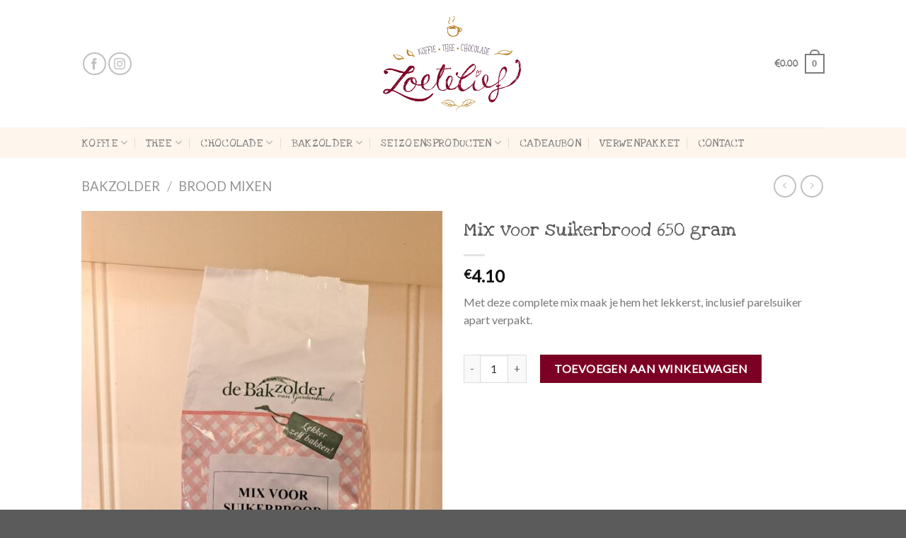

--- FILE ---
content_type: text/html; charset=utf-8
request_url: https://www.google.com/recaptcha/api2/anchor?ar=1&k=6LfEUOoUAAAAACC6u9mYiaEegZCpUbbTVcutX2CT&co=aHR0cHM6Ly93d3cuem9ldGVsaWVma2FtcGVuLm5sOjQ0Mw..&hl=en&v=PoyoqOPhxBO7pBk68S4YbpHZ&size=invisible&anchor-ms=20000&execute-ms=30000&cb=237p1lawykzz
body_size: 48792
content:
<!DOCTYPE HTML><html dir="ltr" lang="en"><head><meta http-equiv="Content-Type" content="text/html; charset=UTF-8">
<meta http-equiv="X-UA-Compatible" content="IE=edge">
<title>reCAPTCHA</title>
<style type="text/css">
/* cyrillic-ext */
@font-face {
  font-family: 'Roboto';
  font-style: normal;
  font-weight: 400;
  font-stretch: 100%;
  src: url(//fonts.gstatic.com/s/roboto/v48/KFO7CnqEu92Fr1ME7kSn66aGLdTylUAMa3GUBHMdazTgWw.woff2) format('woff2');
  unicode-range: U+0460-052F, U+1C80-1C8A, U+20B4, U+2DE0-2DFF, U+A640-A69F, U+FE2E-FE2F;
}
/* cyrillic */
@font-face {
  font-family: 'Roboto';
  font-style: normal;
  font-weight: 400;
  font-stretch: 100%;
  src: url(//fonts.gstatic.com/s/roboto/v48/KFO7CnqEu92Fr1ME7kSn66aGLdTylUAMa3iUBHMdazTgWw.woff2) format('woff2');
  unicode-range: U+0301, U+0400-045F, U+0490-0491, U+04B0-04B1, U+2116;
}
/* greek-ext */
@font-face {
  font-family: 'Roboto';
  font-style: normal;
  font-weight: 400;
  font-stretch: 100%;
  src: url(//fonts.gstatic.com/s/roboto/v48/KFO7CnqEu92Fr1ME7kSn66aGLdTylUAMa3CUBHMdazTgWw.woff2) format('woff2');
  unicode-range: U+1F00-1FFF;
}
/* greek */
@font-face {
  font-family: 'Roboto';
  font-style: normal;
  font-weight: 400;
  font-stretch: 100%;
  src: url(//fonts.gstatic.com/s/roboto/v48/KFO7CnqEu92Fr1ME7kSn66aGLdTylUAMa3-UBHMdazTgWw.woff2) format('woff2');
  unicode-range: U+0370-0377, U+037A-037F, U+0384-038A, U+038C, U+038E-03A1, U+03A3-03FF;
}
/* math */
@font-face {
  font-family: 'Roboto';
  font-style: normal;
  font-weight: 400;
  font-stretch: 100%;
  src: url(//fonts.gstatic.com/s/roboto/v48/KFO7CnqEu92Fr1ME7kSn66aGLdTylUAMawCUBHMdazTgWw.woff2) format('woff2');
  unicode-range: U+0302-0303, U+0305, U+0307-0308, U+0310, U+0312, U+0315, U+031A, U+0326-0327, U+032C, U+032F-0330, U+0332-0333, U+0338, U+033A, U+0346, U+034D, U+0391-03A1, U+03A3-03A9, U+03B1-03C9, U+03D1, U+03D5-03D6, U+03F0-03F1, U+03F4-03F5, U+2016-2017, U+2034-2038, U+203C, U+2040, U+2043, U+2047, U+2050, U+2057, U+205F, U+2070-2071, U+2074-208E, U+2090-209C, U+20D0-20DC, U+20E1, U+20E5-20EF, U+2100-2112, U+2114-2115, U+2117-2121, U+2123-214F, U+2190, U+2192, U+2194-21AE, U+21B0-21E5, U+21F1-21F2, U+21F4-2211, U+2213-2214, U+2216-22FF, U+2308-230B, U+2310, U+2319, U+231C-2321, U+2336-237A, U+237C, U+2395, U+239B-23B7, U+23D0, U+23DC-23E1, U+2474-2475, U+25AF, U+25B3, U+25B7, U+25BD, U+25C1, U+25CA, U+25CC, U+25FB, U+266D-266F, U+27C0-27FF, U+2900-2AFF, U+2B0E-2B11, U+2B30-2B4C, U+2BFE, U+3030, U+FF5B, U+FF5D, U+1D400-1D7FF, U+1EE00-1EEFF;
}
/* symbols */
@font-face {
  font-family: 'Roboto';
  font-style: normal;
  font-weight: 400;
  font-stretch: 100%;
  src: url(//fonts.gstatic.com/s/roboto/v48/KFO7CnqEu92Fr1ME7kSn66aGLdTylUAMaxKUBHMdazTgWw.woff2) format('woff2');
  unicode-range: U+0001-000C, U+000E-001F, U+007F-009F, U+20DD-20E0, U+20E2-20E4, U+2150-218F, U+2190, U+2192, U+2194-2199, U+21AF, U+21E6-21F0, U+21F3, U+2218-2219, U+2299, U+22C4-22C6, U+2300-243F, U+2440-244A, U+2460-24FF, U+25A0-27BF, U+2800-28FF, U+2921-2922, U+2981, U+29BF, U+29EB, U+2B00-2BFF, U+4DC0-4DFF, U+FFF9-FFFB, U+10140-1018E, U+10190-1019C, U+101A0, U+101D0-101FD, U+102E0-102FB, U+10E60-10E7E, U+1D2C0-1D2D3, U+1D2E0-1D37F, U+1F000-1F0FF, U+1F100-1F1AD, U+1F1E6-1F1FF, U+1F30D-1F30F, U+1F315, U+1F31C, U+1F31E, U+1F320-1F32C, U+1F336, U+1F378, U+1F37D, U+1F382, U+1F393-1F39F, U+1F3A7-1F3A8, U+1F3AC-1F3AF, U+1F3C2, U+1F3C4-1F3C6, U+1F3CA-1F3CE, U+1F3D4-1F3E0, U+1F3ED, U+1F3F1-1F3F3, U+1F3F5-1F3F7, U+1F408, U+1F415, U+1F41F, U+1F426, U+1F43F, U+1F441-1F442, U+1F444, U+1F446-1F449, U+1F44C-1F44E, U+1F453, U+1F46A, U+1F47D, U+1F4A3, U+1F4B0, U+1F4B3, U+1F4B9, U+1F4BB, U+1F4BF, U+1F4C8-1F4CB, U+1F4D6, U+1F4DA, U+1F4DF, U+1F4E3-1F4E6, U+1F4EA-1F4ED, U+1F4F7, U+1F4F9-1F4FB, U+1F4FD-1F4FE, U+1F503, U+1F507-1F50B, U+1F50D, U+1F512-1F513, U+1F53E-1F54A, U+1F54F-1F5FA, U+1F610, U+1F650-1F67F, U+1F687, U+1F68D, U+1F691, U+1F694, U+1F698, U+1F6AD, U+1F6B2, U+1F6B9-1F6BA, U+1F6BC, U+1F6C6-1F6CF, U+1F6D3-1F6D7, U+1F6E0-1F6EA, U+1F6F0-1F6F3, U+1F6F7-1F6FC, U+1F700-1F7FF, U+1F800-1F80B, U+1F810-1F847, U+1F850-1F859, U+1F860-1F887, U+1F890-1F8AD, U+1F8B0-1F8BB, U+1F8C0-1F8C1, U+1F900-1F90B, U+1F93B, U+1F946, U+1F984, U+1F996, U+1F9E9, U+1FA00-1FA6F, U+1FA70-1FA7C, U+1FA80-1FA89, U+1FA8F-1FAC6, U+1FACE-1FADC, U+1FADF-1FAE9, U+1FAF0-1FAF8, U+1FB00-1FBFF;
}
/* vietnamese */
@font-face {
  font-family: 'Roboto';
  font-style: normal;
  font-weight: 400;
  font-stretch: 100%;
  src: url(//fonts.gstatic.com/s/roboto/v48/KFO7CnqEu92Fr1ME7kSn66aGLdTylUAMa3OUBHMdazTgWw.woff2) format('woff2');
  unicode-range: U+0102-0103, U+0110-0111, U+0128-0129, U+0168-0169, U+01A0-01A1, U+01AF-01B0, U+0300-0301, U+0303-0304, U+0308-0309, U+0323, U+0329, U+1EA0-1EF9, U+20AB;
}
/* latin-ext */
@font-face {
  font-family: 'Roboto';
  font-style: normal;
  font-weight: 400;
  font-stretch: 100%;
  src: url(//fonts.gstatic.com/s/roboto/v48/KFO7CnqEu92Fr1ME7kSn66aGLdTylUAMa3KUBHMdazTgWw.woff2) format('woff2');
  unicode-range: U+0100-02BA, U+02BD-02C5, U+02C7-02CC, U+02CE-02D7, U+02DD-02FF, U+0304, U+0308, U+0329, U+1D00-1DBF, U+1E00-1E9F, U+1EF2-1EFF, U+2020, U+20A0-20AB, U+20AD-20C0, U+2113, U+2C60-2C7F, U+A720-A7FF;
}
/* latin */
@font-face {
  font-family: 'Roboto';
  font-style: normal;
  font-weight: 400;
  font-stretch: 100%;
  src: url(//fonts.gstatic.com/s/roboto/v48/KFO7CnqEu92Fr1ME7kSn66aGLdTylUAMa3yUBHMdazQ.woff2) format('woff2');
  unicode-range: U+0000-00FF, U+0131, U+0152-0153, U+02BB-02BC, U+02C6, U+02DA, U+02DC, U+0304, U+0308, U+0329, U+2000-206F, U+20AC, U+2122, U+2191, U+2193, U+2212, U+2215, U+FEFF, U+FFFD;
}
/* cyrillic-ext */
@font-face {
  font-family: 'Roboto';
  font-style: normal;
  font-weight: 500;
  font-stretch: 100%;
  src: url(//fonts.gstatic.com/s/roboto/v48/KFO7CnqEu92Fr1ME7kSn66aGLdTylUAMa3GUBHMdazTgWw.woff2) format('woff2');
  unicode-range: U+0460-052F, U+1C80-1C8A, U+20B4, U+2DE0-2DFF, U+A640-A69F, U+FE2E-FE2F;
}
/* cyrillic */
@font-face {
  font-family: 'Roboto';
  font-style: normal;
  font-weight: 500;
  font-stretch: 100%;
  src: url(//fonts.gstatic.com/s/roboto/v48/KFO7CnqEu92Fr1ME7kSn66aGLdTylUAMa3iUBHMdazTgWw.woff2) format('woff2');
  unicode-range: U+0301, U+0400-045F, U+0490-0491, U+04B0-04B1, U+2116;
}
/* greek-ext */
@font-face {
  font-family: 'Roboto';
  font-style: normal;
  font-weight: 500;
  font-stretch: 100%;
  src: url(//fonts.gstatic.com/s/roboto/v48/KFO7CnqEu92Fr1ME7kSn66aGLdTylUAMa3CUBHMdazTgWw.woff2) format('woff2');
  unicode-range: U+1F00-1FFF;
}
/* greek */
@font-face {
  font-family: 'Roboto';
  font-style: normal;
  font-weight: 500;
  font-stretch: 100%;
  src: url(//fonts.gstatic.com/s/roboto/v48/KFO7CnqEu92Fr1ME7kSn66aGLdTylUAMa3-UBHMdazTgWw.woff2) format('woff2');
  unicode-range: U+0370-0377, U+037A-037F, U+0384-038A, U+038C, U+038E-03A1, U+03A3-03FF;
}
/* math */
@font-face {
  font-family: 'Roboto';
  font-style: normal;
  font-weight: 500;
  font-stretch: 100%;
  src: url(//fonts.gstatic.com/s/roboto/v48/KFO7CnqEu92Fr1ME7kSn66aGLdTylUAMawCUBHMdazTgWw.woff2) format('woff2');
  unicode-range: U+0302-0303, U+0305, U+0307-0308, U+0310, U+0312, U+0315, U+031A, U+0326-0327, U+032C, U+032F-0330, U+0332-0333, U+0338, U+033A, U+0346, U+034D, U+0391-03A1, U+03A3-03A9, U+03B1-03C9, U+03D1, U+03D5-03D6, U+03F0-03F1, U+03F4-03F5, U+2016-2017, U+2034-2038, U+203C, U+2040, U+2043, U+2047, U+2050, U+2057, U+205F, U+2070-2071, U+2074-208E, U+2090-209C, U+20D0-20DC, U+20E1, U+20E5-20EF, U+2100-2112, U+2114-2115, U+2117-2121, U+2123-214F, U+2190, U+2192, U+2194-21AE, U+21B0-21E5, U+21F1-21F2, U+21F4-2211, U+2213-2214, U+2216-22FF, U+2308-230B, U+2310, U+2319, U+231C-2321, U+2336-237A, U+237C, U+2395, U+239B-23B7, U+23D0, U+23DC-23E1, U+2474-2475, U+25AF, U+25B3, U+25B7, U+25BD, U+25C1, U+25CA, U+25CC, U+25FB, U+266D-266F, U+27C0-27FF, U+2900-2AFF, U+2B0E-2B11, U+2B30-2B4C, U+2BFE, U+3030, U+FF5B, U+FF5D, U+1D400-1D7FF, U+1EE00-1EEFF;
}
/* symbols */
@font-face {
  font-family: 'Roboto';
  font-style: normal;
  font-weight: 500;
  font-stretch: 100%;
  src: url(//fonts.gstatic.com/s/roboto/v48/KFO7CnqEu92Fr1ME7kSn66aGLdTylUAMaxKUBHMdazTgWw.woff2) format('woff2');
  unicode-range: U+0001-000C, U+000E-001F, U+007F-009F, U+20DD-20E0, U+20E2-20E4, U+2150-218F, U+2190, U+2192, U+2194-2199, U+21AF, U+21E6-21F0, U+21F3, U+2218-2219, U+2299, U+22C4-22C6, U+2300-243F, U+2440-244A, U+2460-24FF, U+25A0-27BF, U+2800-28FF, U+2921-2922, U+2981, U+29BF, U+29EB, U+2B00-2BFF, U+4DC0-4DFF, U+FFF9-FFFB, U+10140-1018E, U+10190-1019C, U+101A0, U+101D0-101FD, U+102E0-102FB, U+10E60-10E7E, U+1D2C0-1D2D3, U+1D2E0-1D37F, U+1F000-1F0FF, U+1F100-1F1AD, U+1F1E6-1F1FF, U+1F30D-1F30F, U+1F315, U+1F31C, U+1F31E, U+1F320-1F32C, U+1F336, U+1F378, U+1F37D, U+1F382, U+1F393-1F39F, U+1F3A7-1F3A8, U+1F3AC-1F3AF, U+1F3C2, U+1F3C4-1F3C6, U+1F3CA-1F3CE, U+1F3D4-1F3E0, U+1F3ED, U+1F3F1-1F3F3, U+1F3F5-1F3F7, U+1F408, U+1F415, U+1F41F, U+1F426, U+1F43F, U+1F441-1F442, U+1F444, U+1F446-1F449, U+1F44C-1F44E, U+1F453, U+1F46A, U+1F47D, U+1F4A3, U+1F4B0, U+1F4B3, U+1F4B9, U+1F4BB, U+1F4BF, U+1F4C8-1F4CB, U+1F4D6, U+1F4DA, U+1F4DF, U+1F4E3-1F4E6, U+1F4EA-1F4ED, U+1F4F7, U+1F4F9-1F4FB, U+1F4FD-1F4FE, U+1F503, U+1F507-1F50B, U+1F50D, U+1F512-1F513, U+1F53E-1F54A, U+1F54F-1F5FA, U+1F610, U+1F650-1F67F, U+1F687, U+1F68D, U+1F691, U+1F694, U+1F698, U+1F6AD, U+1F6B2, U+1F6B9-1F6BA, U+1F6BC, U+1F6C6-1F6CF, U+1F6D3-1F6D7, U+1F6E0-1F6EA, U+1F6F0-1F6F3, U+1F6F7-1F6FC, U+1F700-1F7FF, U+1F800-1F80B, U+1F810-1F847, U+1F850-1F859, U+1F860-1F887, U+1F890-1F8AD, U+1F8B0-1F8BB, U+1F8C0-1F8C1, U+1F900-1F90B, U+1F93B, U+1F946, U+1F984, U+1F996, U+1F9E9, U+1FA00-1FA6F, U+1FA70-1FA7C, U+1FA80-1FA89, U+1FA8F-1FAC6, U+1FACE-1FADC, U+1FADF-1FAE9, U+1FAF0-1FAF8, U+1FB00-1FBFF;
}
/* vietnamese */
@font-face {
  font-family: 'Roboto';
  font-style: normal;
  font-weight: 500;
  font-stretch: 100%;
  src: url(//fonts.gstatic.com/s/roboto/v48/KFO7CnqEu92Fr1ME7kSn66aGLdTylUAMa3OUBHMdazTgWw.woff2) format('woff2');
  unicode-range: U+0102-0103, U+0110-0111, U+0128-0129, U+0168-0169, U+01A0-01A1, U+01AF-01B0, U+0300-0301, U+0303-0304, U+0308-0309, U+0323, U+0329, U+1EA0-1EF9, U+20AB;
}
/* latin-ext */
@font-face {
  font-family: 'Roboto';
  font-style: normal;
  font-weight: 500;
  font-stretch: 100%;
  src: url(//fonts.gstatic.com/s/roboto/v48/KFO7CnqEu92Fr1ME7kSn66aGLdTylUAMa3KUBHMdazTgWw.woff2) format('woff2');
  unicode-range: U+0100-02BA, U+02BD-02C5, U+02C7-02CC, U+02CE-02D7, U+02DD-02FF, U+0304, U+0308, U+0329, U+1D00-1DBF, U+1E00-1E9F, U+1EF2-1EFF, U+2020, U+20A0-20AB, U+20AD-20C0, U+2113, U+2C60-2C7F, U+A720-A7FF;
}
/* latin */
@font-face {
  font-family: 'Roboto';
  font-style: normal;
  font-weight: 500;
  font-stretch: 100%;
  src: url(//fonts.gstatic.com/s/roboto/v48/KFO7CnqEu92Fr1ME7kSn66aGLdTylUAMa3yUBHMdazQ.woff2) format('woff2');
  unicode-range: U+0000-00FF, U+0131, U+0152-0153, U+02BB-02BC, U+02C6, U+02DA, U+02DC, U+0304, U+0308, U+0329, U+2000-206F, U+20AC, U+2122, U+2191, U+2193, U+2212, U+2215, U+FEFF, U+FFFD;
}
/* cyrillic-ext */
@font-face {
  font-family: 'Roboto';
  font-style: normal;
  font-weight: 900;
  font-stretch: 100%;
  src: url(//fonts.gstatic.com/s/roboto/v48/KFO7CnqEu92Fr1ME7kSn66aGLdTylUAMa3GUBHMdazTgWw.woff2) format('woff2');
  unicode-range: U+0460-052F, U+1C80-1C8A, U+20B4, U+2DE0-2DFF, U+A640-A69F, U+FE2E-FE2F;
}
/* cyrillic */
@font-face {
  font-family: 'Roboto';
  font-style: normal;
  font-weight: 900;
  font-stretch: 100%;
  src: url(//fonts.gstatic.com/s/roboto/v48/KFO7CnqEu92Fr1ME7kSn66aGLdTylUAMa3iUBHMdazTgWw.woff2) format('woff2');
  unicode-range: U+0301, U+0400-045F, U+0490-0491, U+04B0-04B1, U+2116;
}
/* greek-ext */
@font-face {
  font-family: 'Roboto';
  font-style: normal;
  font-weight: 900;
  font-stretch: 100%;
  src: url(//fonts.gstatic.com/s/roboto/v48/KFO7CnqEu92Fr1ME7kSn66aGLdTylUAMa3CUBHMdazTgWw.woff2) format('woff2');
  unicode-range: U+1F00-1FFF;
}
/* greek */
@font-face {
  font-family: 'Roboto';
  font-style: normal;
  font-weight: 900;
  font-stretch: 100%;
  src: url(//fonts.gstatic.com/s/roboto/v48/KFO7CnqEu92Fr1ME7kSn66aGLdTylUAMa3-UBHMdazTgWw.woff2) format('woff2');
  unicode-range: U+0370-0377, U+037A-037F, U+0384-038A, U+038C, U+038E-03A1, U+03A3-03FF;
}
/* math */
@font-face {
  font-family: 'Roboto';
  font-style: normal;
  font-weight: 900;
  font-stretch: 100%;
  src: url(//fonts.gstatic.com/s/roboto/v48/KFO7CnqEu92Fr1ME7kSn66aGLdTylUAMawCUBHMdazTgWw.woff2) format('woff2');
  unicode-range: U+0302-0303, U+0305, U+0307-0308, U+0310, U+0312, U+0315, U+031A, U+0326-0327, U+032C, U+032F-0330, U+0332-0333, U+0338, U+033A, U+0346, U+034D, U+0391-03A1, U+03A3-03A9, U+03B1-03C9, U+03D1, U+03D5-03D6, U+03F0-03F1, U+03F4-03F5, U+2016-2017, U+2034-2038, U+203C, U+2040, U+2043, U+2047, U+2050, U+2057, U+205F, U+2070-2071, U+2074-208E, U+2090-209C, U+20D0-20DC, U+20E1, U+20E5-20EF, U+2100-2112, U+2114-2115, U+2117-2121, U+2123-214F, U+2190, U+2192, U+2194-21AE, U+21B0-21E5, U+21F1-21F2, U+21F4-2211, U+2213-2214, U+2216-22FF, U+2308-230B, U+2310, U+2319, U+231C-2321, U+2336-237A, U+237C, U+2395, U+239B-23B7, U+23D0, U+23DC-23E1, U+2474-2475, U+25AF, U+25B3, U+25B7, U+25BD, U+25C1, U+25CA, U+25CC, U+25FB, U+266D-266F, U+27C0-27FF, U+2900-2AFF, U+2B0E-2B11, U+2B30-2B4C, U+2BFE, U+3030, U+FF5B, U+FF5D, U+1D400-1D7FF, U+1EE00-1EEFF;
}
/* symbols */
@font-face {
  font-family: 'Roboto';
  font-style: normal;
  font-weight: 900;
  font-stretch: 100%;
  src: url(//fonts.gstatic.com/s/roboto/v48/KFO7CnqEu92Fr1ME7kSn66aGLdTylUAMaxKUBHMdazTgWw.woff2) format('woff2');
  unicode-range: U+0001-000C, U+000E-001F, U+007F-009F, U+20DD-20E0, U+20E2-20E4, U+2150-218F, U+2190, U+2192, U+2194-2199, U+21AF, U+21E6-21F0, U+21F3, U+2218-2219, U+2299, U+22C4-22C6, U+2300-243F, U+2440-244A, U+2460-24FF, U+25A0-27BF, U+2800-28FF, U+2921-2922, U+2981, U+29BF, U+29EB, U+2B00-2BFF, U+4DC0-4DFF, U+FFF9-FFFB, U+10140-1018E, U+10190-1019C, U+101A0, U+101D0-101FD, U+102E0-102FB, U+10E60-10E7E, U+1D2C0-1D2D3, U+1D2E0-1D37F, U+1F000-1F0FF, U+1F100-1F1AD, U+1F1E6-1F1FF, U+1F30D-1F30F, U+1F315, U+1F31C, U+1F31E, U+1F320-1F32C, U+1F336, U+1F378, U+1F37D, U+1F382, U+1F393-1F39F, U+1F3A7-1F3A8, U+1F3AC-1F3AF, U+1F3C2, U+1F3C4-1F3C6, U+1F3CA-1F3CE, U+1F3D4-1F3E0, U+1F3ED, U+1F3F1-1F3F3, U+1F3F5-1F3F7, U+1F408, U+1F415, U+1F41F, U+1F426, U+1F43F, U+1F441-1F442, U+1F444, U+1F446-1F449, U+1F44C-1F44E, U+1F453, U+1F46A, U+1F47D, U+1F4A3, U+1F4B0, U+1F4B3, U+1F4B9, U+1F4BB, U+1F4BF, U+1F4C8-1F4CB, U+1F4D6, U+1F4DA, U+1F4DF, U+1F4E3-1F4E6, U+1F4EA-1F4ED, U+1F4F7, U+1F4F9-1F4FB, U+1F4FD-1F4FE, U+1F503, U+1F507-1F50B, U+1F50D, U+1F512-1F513, U+1F53E-1F54A, U+1F54F-1F5FA, U+1F610, U+1F650-1F67F, U+1F687, U+1F68D, U+1F691, U+1F694, U+1F698, U+1F6AD, U+1F6B2, U+1F6B9-1F6BA, U+1F6BC, U+1F6C6-1F6CF, U+1F6D3-1F6D7, U+1F6E0-1F6EA, U+1F6F0-1F6F3, U+1F6F7-1F6FC, U+1F700-1F7FF, U+1F800-1F80B, U+1F810-1F847, U+1F850-1F859, U+1F860-1F887, U+1F890-1F8AD, U+1F8B0-1F8BB, U+1F8C0-1F8C1, U+1F900-1F90B, U+1F93B, U+1F946, U+1F984, U+1F996, U+1F9E9, U+1FA00-1FA6F, U+1FA70-1FA7C, U+1FA80-1FA89, U+1FA8F-1FAC6, U+1FACE-1FADC, U+1FADF-1FAE9, U+1FAF0-1FAF8, U+1FB00-1FBFF;
}
/* vietnamese */
@font-face {
  font-family: 'Roboto';
  font-style: normal;
  font-weight: 900;
  font-stretch: 100%;
  src: url(//fonts.gstatic.com/s/roboto/v48/KFO7CnqEu92Fr1ME7kSn66aGLdTylUAMa3OUBHMdazTgWw.woff2) format('woff2');
  unicode-range: U+0102-0103, U+0110-0111, U+0128-0129, U+0168-0169, U+01A0-01A1, U+01AF-01B0, U+0300-0301, U+0303-0304, U+0308-0309, U+0323, U+0329, U+1EA0-1EF9, U+20AB;
}
/* latin-ext */
@font-face {
  font-family: 'Roboto';
  font-style: normal;
  font-weight: 900;
  font-stretch: 100%;
  src: url(//fonts.gstatic.com/s/roboto/v48/KFO7CnqEu92Fr1ME7kSn66aGLdTylUAMa3KUBHMdazTgWw.woff2) format('woff2');
  unicode-range: U+0100-02BA, U+02BD-02C5, U+02C7-02CC, U+02CE-02D7, U+02DD-02FF, U+0304, U+0308, U+0329, U+1D00-1DBF, U+1E00-1E9F, U+1EF2-1EFF, U+2020, U+20A0-20AB, U+20AD-20C0, U+2113, U+2C60-2C7F, U+A720-A7FF;
}
/* latin */
@font-face {
  font-family: 'Roboto';
  font-style: normal;
  font-weight: 900;
  font-stretch: 100%;
  src: url(//fonts.gstatic.com/s/roboto/v48/KFO7CnqEu92Fr1ME7kSn66aGLdTylUAMa3yUBHMdazQ.woff2) format('woff2');
  unicode-range: U+0000-00FF, U+0131, U+0152-0153, U+02BB-02BC, U+02C6, U+02DA, U+02DC, U+0304, U+0308, U+0329, U+2000-206F, U+20AC, U+2122, U+2191, U+2193, U+2212, U+2215, U+FEFF, U+FFFD;
}

</style>
<link rel="stylesheet" type="text/css" href="https://www.gstatic.com/recaptcha/releases/PoyoqOPhxBO7pBk68S4YbpHZ/styles__ltr.css">
<script nonce="_so8K3Bl0lRxGuPvz1Lf-g" type="text/javascript">window['__recaptcha_api'] = 'https://www.google.com/recaptcha/api2/';</script>
<script type="text/javascript" src="https://www.gstatic.com/recaptcha/releases/PoyoqOPhxBO7pBk68S4YbpHZ/recaptcha__en.js" nonce="_so8K3Bl0lRxGuPvz1Lf-g">
      
    </script></head>
<body><div id="rc-anchor-alert" class="rc-anchor-alert"></div>
<input type="hidden" id="recaptcha-token" value="[base64]">
<script type="text/javascript" nonce="_so8K3Bl0lRxGuPvz1Lf-g">
      recaptcha.anchor.Main.init("[\x22ainput\x22,[\x22bgdata\x22,\x22\x22,\[base64]/[base64]/MjU1Ong/[base64]/[base64]/[base64]/[base64]/[base64]/[base64]/[base64]/[base64]/[base64]/[base64]/[base64]/[base64]/[base64]/[base64]/[base64]\\u003d\x22,\[base64]\x22,\x22RWdxw7vCjWYpw4LCgXDDkcKQwpAvHMKEwp58X8OiIBfDsz1CwqFQw7UdwpXCkjrDt8KZOFvDiDTDmQ7DqQPCnE54wqwlUV3CsXzCqGUlNsKCw6LDjMKfAwzDpFRww53DrcO5wqN/[base64]/ClcO0w7ghw5vCtcOWOhvDriVMw59oS8KVInLDuz0pRXTDm8KIZ0xQwq9Cw4tzwqY1wpVkfMK4FMOMw7E3wpQqO8K/bMOVwo4Vw6HDt1tlwpxdwp/Ds8Kkw7DCsit7w4DCncOZPcKSw4LCt8OJw6YYWik9IMOFUsOvIB0TwoQ4HcO0wqHDjysqCT3CmcK4wqBwDsKkclXDu8KKHGVkwqx7w7vDtFTChnReFhrCsMKKNcKKwrs8dARcIR4uWMKqw7lbGsOxLcKJYTxaw77DqcKvwrYIEmTCrh/ChsKrKDFwQMKuGRfCq2XCvW92UTEIw6DCt8KpwqjCnWPDtMOMwqY2LcKcw5nCikjCpMKrccKJw70IBsKTwo/[base64]/DssOxQh/CrE/Di8Opw5PCkmbCocK3woJFwqV/[base64]/CmMK/f3TCs8ONw7YKw4ZIw5c3w4YTw7XDv0nCl8K6w4LDn8Ktw6LDtcOdw6VVwqfDlC3DtloGwp3Djj/CnMOGPztfWjLDhEPCqkwcGXlJw7jChsKDwofDjsKZIMOLAiQkw7p5w4JAw5HDicKYw5NjF8OjY28rK8Ozw5Qxw64vXwVow78/RsOLw5A9wr7CpsKiw6Maw5/Dh8OPX8OhF8KeRMKgw7nDp8O6wrQWQSkpLmQIFMK3w67Dn8KswqbCjsOPw5t4wqcZD2QocjTCgjwpw50NNcOVwrPCrAfDo8OHezHCgcKVwoHCocKQesOfw4DDlcODw5jCkGvCuUQYwo/CrMOmwrlsw4Now5/Cu8KQw5EWdsO/EcOYScKaw7vCuUM4b2g6w4PCnhgVwprCnMO2w6ViKcOlw7cKw6HCjMKOwrR0wrofPAp2KcKJw4EYwq9pE3zDu8KrDDUYw5EyJUbCj8O3w5FHdMKHwrTDm2gPwqVaw5/CvmXDiE1Iw67DvjkTLkhfM3FiBMKNwq4kwqYadcOPwoZzwqxHeibCssKCw7Bkw59yPMKlw7XDqAo5wo/DplHDqwtqEXAbw64+dsO/[base64]/Cq8Orw4rDk8KBCMKKLsO5wpLCrwdhw7LDgWrDmsK1cBbCsUxYa8OOSsOlwprDuDQNY8KMMMOawpt8c8O/Sj4yfjjClSQJwp/CssK8w5U/w5khFgdnXWPDhVbDvMKlwrg+ekwAwrDDtTHCsm1iZlIgQsOxwopMHhFsW8Olw6nDgMORZMKnw6Z8AUUdPMOKw7gtO8Kew7XDi8OiI8OsLgxtwqvDi1DDl8OlJT7Cq8OHTGkow6XDiCPDrEbDsV0IwpxwwqIXw698w6TDugXCu3PDrjFAw58uw5VXw7/DiMKUw7PCrcOyFArCv8K0GGsjw6Z1w4FVwpNYw60AM31CwpPClsOMw7rCo8KUwppibU9ywolEd3rClsODwoLCo8KqwqMBw7w2D3pbIBFfXVpvw6RGwr/Cl8K8wqPCgjDDuMKdw4/DuVdPw75iw61ww7vDqwjDqsKiw5/ClsOvw4jCvgUWbcKqesKKw7dvVcKBwr3Di8OtMMOJWsK9wo/[base64]/W8OoRyxYGcOew5Ujw7DDrC/DtCvDlABrHn8AR8KewrjDlcKWWlPDgsKUN8O4LcOfwqnChA5yVXNGwr/Cn8KCwpQZw47CjRPCnTPCmVRYwobDqHrDgSXDmEFbw7ZJeX90w7PDt27CncOFw6TClBbDicOyNsOkP8KAw60BIlE/w40ywocCVE/Dim/[base64]/CtsKWwr7CosK5wpTDk8KowrPCpkF8IS/Ci8OaYMKmIVVLwotjwqPCvMKfw4LDoR7Ct8KxwqjDqQ1sAW0DdXDCuxfCncOewod/w5cXI8Kxw5bCgsOkw4t/[base64]/DoMKww5oRUythwr59KFzCmwTCogvCtBxJw6Y9DMKhw7LDsDYVwpExHCPDnyjCvMO8BgtswqMvcMKlwqsMdsKnw4kcF1vChErDgTIgwr/DssKQwrQqw6ctdB3DiMOzwoLDlkluwrvCjA/Dp8OtLFNew5pTBsOew7B5DsOjNMKjWMKaw6rCisKrwrVTNcKGw5Z4ER/Cin8WIlPCohwQXcOcLcKzPnItw4Z2w5bDtcOPaMKqw6HDm8OZBcOffcOBBcKewr/DjjPDuRQ6VCETwpTCk8OsG8KKw7rCvsKDN3s0TRlrOcOVTEzDvcOGK3/CvVsTWcKawpjDm8Oaw4ZpW8KiK8K+wpgWw5QTRC7CqMOKwo/CgcKuU2ofw7gCwobCm8OeQsK6JMKvScKrI8KJA0IXw78ZS2UlLj7Ckl5VwovDsS11w7g0NiN1c8OzMMKKwrsKCMKzDSwNwp4DVMOBw4MAQ8Otw51vw4AxBiLDmcONw71ib8Ogw7V1HcOMRDvCv0DCpW/[base64]/DrMOAwoE3w7AtTcKWK0LCl8KmHcOJwr3Dmgpawq/DqMKYSxlGRsOJGD8LUsOtYnTDlcK9w7DDtSFkJRpEw6LCucODw5ZAwoDDhFjCiQplw67ChjNAwroqCCQHNETCi8Kow47CicK3w6AfAjLCpH5Nw4p2CsK2N8Kgwp3CkBUQYTrCkD/DkXcTw5Qow6LDuHlZc2UDHsKtwolxw6Rfw7EdwqHDsmTCuAHCrcK8wprDnA8KQ8KVwrbDsRk8bcOgwp/Dj8Ktw7XDik/[base64]/[base64]/CtnEew4/Du8KJb8OtW8OfBnVgwopQw6t2wpQDfxAtQ2LChTTCnMOSBAAhw7LClMKzwovCoCkJw6wdwrnDviLDoD0NwqTCpMOoIMOcF8KKw7FBD8KXwrMdwo3CjMO1agY0IcOsBsKXw6XDtFcbw7szwojCsU/Chn9HVcK1w5Qjwp5oJ1bDvsKkehzDtHZ8IsKfVlzCu3/CqVXDvwlQFMKnKsKNw5fCqMKlwofDhsKmXcOBw4XDg0LDtnvClQNDwpBfw7RiwpJMA8KLw6LDkcOIGMOswobCgDLDrMK7c8OZwrLCosOsw4PCmMK5wrkJwroLw7dBaBLCjzTDhHwhUcKrcsObUsKtw5/[base64]/DnsKgwpQEBsOpdn7CucKzXyrCnkxxRcOOO8KYw4jDu8ONYsOEHsKUCVxSwp/CicKwwpHCqMOdfSrDs8Klw5lIF8OIwqXCrMKtwodzGCnDkcK2FApiZwPCgcKcw6PClMKfHUAKKsKWE8OhwrZcw55bVCLDpcK2wopVwqDDkWXCqUHDt8KAEcKreURiM8OwwqMmwoHDtDDCiMOyfsKCBA/DhMKOI8K8w65/AW0iIxlwaMKJIlnCisOONsOsw6DCpcK3MsKFw4M5wpPCiMKxwpY8wpJyYMKqBBQmwrNaYMK0wrRVwr8BwpPDmsKCwovCizjCm8K9FMKuMm1gREJyZ8OuRMOiw6dKw4/DusK7wp/Cu8KPw6bChH5PejMYHDVqUi9Mw7LCh8KiJcOjTWPCoWHDkcKEwqjDuhDCoMOtwq1cUwLDoCUyw5NaHsKlw4Agwpo6AETDpcKGFMOTwqMQZR8xwpXCoMOJS1PChMO+w6DCnmXDmMKlW09MwpUVw4EmTcOiwpR3cgfCjRZ2w50RZcOZJlbDuRjDtz/Cn0kZCsOrNsKlScOHHMKCdcORw4UiHVVLYB/[base64]/ChXPDhysnwqtCJsKzw4nDpMKfwqRIRmzCuF11BFDDjcO8X8KFYhNuw7cOGcOKMcOWwpjCvsKzFEnDoMK7wpXDlwxRwqTCrcOiK8OBSsOgMGPCocOVcsKAQiwbwr4ywrPCvsOTGMOtMMOuwqrCpxnCpVAhw7nDnT3DjC1/wpLCoQ8Rw4txUHxCwqYAw7hfIU/DhA7CgMKIw4TCgU7CucKKNMOhAGNjOMOUIMKawpbDhn7CicO8BsKzdxbCjcKkwo/DgMKECB/[base64]/BC7CrsOSG0gXbsOPGsODwoYBwqxhdsKaeFs0wq3CvcKDGjzDk8KoA8Kew61/[base64]/aMK+Q8Kaw5nCmxXDq3/Cm8KRw4IYwpInIcKfwqDDtQnDmkrCpAnDrWDCl3XCsBXChysFGATDrARBeEtXGsKHXxjDgMO9wpLDpMK7wr5Ew4Uzw77DjUjCv3sxRMKPPwkUXxvClsORIDHDg8O/[base64]/Ct8KKAVx/U8OWEcOGNMOnw4/CqMOjw75dX8OMCcOrw6wjPRDCicKoSAHDqWN7w6M4w59HEknCvEN9wqtWaR7ClzvCgsODwo4Zw6ZkJMK8CcKTD8OzQcO3w7fDhsOXw7DClHsRw7klK1xmdBYcAsKjUsKGLsOKZcObYhwfwrkFw4DCl8KNGsO/XsOJwp0APMOXwrQvw6vCu8OZwrJ2w4cdwrTDoTUgTTHDosKJW8KUwrPCo8KhDcOgIcOuCkfDssKQw5jCgwx2wqTDrMKqOcOqw480GsOew4rCtAR0YkRXwogxSWzDuU95w6DCrMKpwp5/[base64]/Ck8OEwogCCQoEw6Ewf1/ClHHDtVc5wo/[base64]/DsMOawonDvcOaw6/Du8O8E8KCw4nDgC3Du8OVwrIKfMKuBF9twr7CtsO5w4rCmCDChHx2w53Dl1QHw550w7/CkcOKJhbCuMOrwo1VwpXCo1IcQT7ClmzCs8KPw7bCv8O/OMKUw7RiMMKfw6/Cg8OYHgzDhHnCsGtywrfDsA/CpsKHNzJmfHvDksOUbMOlIR/CuiPDu8Ocwrcsw7jCnTPDnDUuw4nDnjrDozLCmMKQScKJwrbCgQUOPDLDjHEeXsOoeMOuCFE0WU3Dmm9HclTCryM/w5xewoPCr8OSR8Opwp7CosO7wpjDoWA0BcO1ZHnCpSgFw7TCvcK8SFENTMKtwpgTwrMNUX/CncKDb8KeYXjCjXrDusKVw6VBEl0HSAozw6hfwrsowpzDg8KfwpzCjxrCtyJUZMKHw6AGFR/CsMOKwq1OJg1kwr8SXMKwdC/CkwhvwoLDrjXDolkFIjIGBG3Ctzp2wq3Cq8K2D0BWAMKywpxKSsKUw6LDuk4bMDIvasKUMcKuwpfDhMKUw5Umw77CnxPCosKEwr0bw79Iw6gdb2bDm3oMw7nDqHTDoMKLVsOnwrM4wpXCgMKeZcO8QcK/wqZsXG3Ckx1VCsKrScO/NMKmwqo2BkbCscOBFMKYw7fDt8ORwpcGKSV3w4fDhMKdc8OHwrMDX17Dhi7Ci8O1XcOQNjw6w7fDr8O1w5I2VsKCw4FCDMK2w6hvfcO7w4xpe8OCfiQcw64Zw7/Dh8ORwonCvMKaf8OhwqvCu0hjwqLCgVvCqcK0RMOsDcObwpJGLcKQKcOXw6suCMKzw47Du8KBGE8ww5kjPMOiwqsaw5Vmwo7DuSbCs0jCv8K5w6bCjMORwqzCpCLDjcKZw5LCsMOsTMOhY2seAnVyKHrDjlsrw4/DumTCusOvWBYRVMK9VSzDkQrCjHvDgMKALsKbXxXDqcKtT3jCgcOBCsOwb0vCiwfDv0bDjC1jfsKXwrh6w7rCtsKMw4bCpHfDsElOPBhJOkh+TsKwJScnw4fCqMKWCBJBBMOwDgFIwrfDjMOZwrpxw7nDp3zDtyTCkMKBBifDqEolHk5yOHAbwo8Nw47CgEHCusKvwp/Cv0oTwo7CqEdNw57CqDJlDj/Cs0TCoMKmwqZwwp/Cg8K6w7LDnsKOwrAkBRNKfMKhNCcCw5PCmMKVF8O3DMKPEcKTw4PDuDIDBMK9asO2wpo7w6HDjRzCtBXCocK/wpjDm0MPZsKUL0otfhLDjcKGw6Y2w7DDjcKOGWTCthU7OMOJw558w54qwrROwpXDucOcSXnDvcOiwprCvVbCkMKBZsOrwr5Mw5XDpGnCkMKYKsK9YnldDMK+wpbDm0JgcMKlacOtwoJ4W8OaAAkZHsOrJsO9w6XCjTlkHW0Ow73Di8KfflTCv8KKw7/DkSfCvGDDqjvChzoSwqXCu8KQw4XDiwIWBkMLwokySMKAwr0RwrfDiW3DqyPDgQ1fECHDpcKcwpXDuMKyXyLDlSHDhXPCv3PCisK+e8O/L8OVwoYRAMKkw4sjLsK/[base64]/Yn1aw5VyJVXCicOrTCHDghJuw6LCucOFw4gAw53DnsKzScO+cnDDkXHCtMOow6XCrEI+wpvDjcKLwqvDkykqwoUEw6Y3fcKPOcKgwqrDlUVuw7QcwpnDqgUrwqvCl8KsfTLCpcO0fcOAIzIWOEnCvjRqwqDDncOcUsO/worCo8O+LT4tw7NNw6AWXcOdH8KWARIiKMOdTFNvw5wrIsOZw4XCjX49esKrbsOuBsKbw7gewqk0wqXCmcOww5TChA0MYkHCt8Kxw4kGw7YsXAHDuh3Cq8O1OwTDqcK/[base64]/CqsOzwpvCk8OawpRJJF3Dt8O/L07DnglAC0NVPMKfL8KVfsKTw5/CrjzChMOhw7bDlHs3IQxvw6DDl8KyJsOkZ8K+w6o6wofClcKuS8K1wrkXwo7DgxpBRQ9Vw77DhnoBKsOxw6oswp/DgcO/cWx9IcKxISDCo17DtMOuBsKYHzjCqcOLw6HDixnCt8KkMhk5wqlYQwPCnXs0wpBFCMKzwqBZD8OGfT7CtmVCwoQvw6nDhnt1woFJA8O2XFHCpCvCkXRYCEJUwpFDwrXCu2t4wq9tw6s7WwbCjMO0JsODwp3CshIwQyN3CT/DgsONw7DDl8K2w4F4RsOlREFxwqjDjDc6w6HDj8K6GwDDpcKywoA8E1nCtzp5w680wrHCn0sWbsOIZ2RFwqoYF8KjwqNbwrNEdcOPesOLw6BiFj/[base64]/[base64]/[base64]/P2RlwoI1woTCtMKVwoM9ScK/[base64]/FTkZwqgxL8Kww4JDw7HDkkxHw7/Dhw3DocOTw4zDkgjDnA/DrQJ8wpTCsAQvQsOSMFzCiiXDssKHw5YbDx56w7A8fsOnScKVAUQLPhjCmCXDnsKHA8O5H8OWXXvDl8K4e8KAQUHCiSvCgsKULMOUwofDriYqQxswwq/DrMKkw4zDmMOtw5bCmcKheiVzw7zDo37DksOcwpkQVkTCj8OiYhpvwp3DksK4w7Ykw5DCijM0wo5RwqVNNAHDqC1fw6vChcOBVMK/w6gGZxZMH0bDt8KzOn/ClMOdJhJDw6PCpVNYw6vDo8KVXMOFw7zDscOsWWcpGMKzwr8xbMOUZV8PFcOpw5TCtMOfw4zCg8KobsKcwrcOOcKywovCsjrDu8O4RkPCmxkDwodAwrzCmsOMwolUejzDksO3ChxwB2Fvwq/CmUVxw7DDsMOaRMKFSC53wpBFEsO7w5/[base64]/DniRJKCrCkg9Mw4JVwqJ8K8OrXMOXwo/DusOwfcK8w7d5D3UFScOLwpHDiMOAwp51w5cNw5rDjsK5ZcOlw4cnV8O4w78YwqjCmMKBw5hKBMOHG8OxXMK7w751wqQ1w5p9w4TDlCNOw5nDvMOfw49WdMKKMiDDtMKZVQzDkXjDl8KnwrbDlAcXw57CgcOnRMOJWsO6w5JxdiJ4wqrDucOXw4gHNkbDvcKIwp/CuVcsw6TDpcOxC3DCtsOXVCzDrMOPaWfCnVFAwprDtifDlDRJw6BifsKmKEFbwqbCh8KMw4XDvcKUw6zDmG9/NcKkw7/CgcKHEXBVwoXDmGxhwprChFdDwoDDvMOJCmTCnzLCocK/Gm1dw6LCssOrw58NwpnCg8OVwqdVw7PCnsKDNFhXczJ1EsK8w7vDhU4ew5o/M3rDrcO7ZMOSHMOXTgZPwrvDiAJSwpzDizLCqcOGw6suRMOLwrJ8IcKebMKWwoUvw7rDgsKzdjzCpMKhw4PDtcOywrbCl8KEfiE1wqcmcFfDjsKwwp/[base64]/Dt8KAFkwqd8OAwqcDw7I1w4oKEm9QWBUDFcKCRMORwq3ClsKhwpTCu3nDlcOgH8KBI8KhAsKxw67DrMKcw7LCkxvCuwB0EX9vZFHDtcOhY8K5L8OJBsKfwo4aAk1GEEPDmQ/Ct3p0woDDhFxffMKowrfDo8KEwqRDw6NswprCssKdwrzChcOpMcKVw7nDqcOUwqoddzXClcO0w5bChcOHJkjCqMOGw5/DuMKrIijDjTM4wrV/LMK/w73DvSBYw7gBXMK/amZ8H0dcworCh0kPDsKUcMK7PDNheWQWEcOWwqrDmsKfSMKuJzEwPiLCh30JLxbCh8OEw5LCvGDDk3XDksO2wpHCqQDDox3CoMOBM8K8J8KMwqjCq8O5M8K2TMOewp/CuybCg2HCvXg3w4bCscOzKU55wonDjwJdw44hwq9KwoNtE1s0wq9Ow6VlSzhqWEfChkjDh8OLahtawqcJZDHCozQWB8KlXcOCwrDCpzDCkMKVwqLCjcOTOMOgYhXCpCxHw53DtFXDn8O4w6cVw5HCocKzJiHDjBoywr/DtCNndRDDrcO/w5sZw4DDnSllHMKCw7hCw6rDlcKEw4vDhnwUw6vDssKlwq5bwqBGDsOCw7zCr8KCHsO7FMKuwo7CrcK+w5V3w77Cl8Kbw7dQeMOyScOjL8KDw5bCkVjCucO3BD7DtHPDrFxVwqTCtsKsK8OXwo0/wooeYEE0wrY/DMK6w6xNJGUHwp4uwqXDpxjCjcOVNmodw5XCixBsY8OAwo7DusOGwpjDpWTDosK9fTFjwpXDqWpbHsKqwptNwo/[base64]/W3QvCMK4K8Oewo3CqAfChMOVwpFvwo7CgTPDusKMSMOtPsONLXpjSmUfw7IVMWTCrsKvD2Ntw4TCsHR/ZsKuWkPCl0/Ctm0FN8KwGi3DhsKXwp/CnWgiwrvDgBVqNsOvMHsNUEHDpMKCw6NSORDDscOtwr7CscKkw7otwqXCtcOYwo7DsVrDr8K9w57Dry/CjsKZw4TDkcO9HmnDgcKzHcOEwqE+aMKaA8KBMMKoPQIpw6kic8OfNGrDnUrDu33Cl8OKfAnDhnDDusOGwpPDq27Cr8OIwqkyGX45wqhdw5gQwrfDhsOAesK/dcKXZQ/Cp8KOHcOzZShmwoHDlsK8wqPDnsK5w5TDuMKlw5hKwqDCq8OLccOnNcO2w6VTwqMvw5EQDnTDncOnU8O3w4g0w4JvwrcRAAdhwoluw4N4E8OTPldmwpDDqcOtw5zDnMK/SyDDgCrDpg/[base64]/Ds1g1w4B+flHDvcOuGWRgwrVVw6DCn8O7w40Pwp7CjcOFb8KAw4JVXxZ6PwN4VsOEBcOJwow7wq8kw6wTQ8OpVDt1Kzofw5PCqjbDs8OCAw4cZFoUw5rCk0hAfx9iLH/DkU3CiC40W3sVw6zDp1TCuy5jZX8WdGg2FsKZw4suYyvCj8KzwpcFwqskeMOPLcKDFDRJI8O6wqRdwot2w7zCs8OTTMOoFHjCncOZEcKmw7vCjyNMwpzDn27CoxHCkcOvw7nDtcOrwro4w4kdLg0/wqF9dBtLwpLDksO2NMK/w7vCvsKow4EkJsKUFylCw4NqI8KFw4dnw5NcX8Onw6t9w7oewp/DucOMWhjDghnCsMO4w5rCjFFIBMO8w7HDkg8ZJSvChFEUw783N8Oxw7x/[base64]/[base64]/R8O9wq9IAGjDnE0OTMKWw61UwqLDscOwwobDiMK1LmzDr8OgwpPCuETCu8KEMMKlwpvCn8KIwobDtE01FsOjS0xfwr1Gwqxww5Emw5ZrwqjDrUgmI8OAwoBKw4RkC2EiwrvDhi/CvsO9wpLCimPDp8K3w7/[base64]/DpcKzNgvDvMOawoDCj03Dq1dLw7PCvhMbw4fDvRrDjcOow4dHwpHClsOBw4ZZwr8Pwrt9w5EbEcKlBMKFMm/[base64]/Du8KgwpXCs8Oewrd0w7J3DV7Cq0TCrRzDuQ/[base64]/DscKLwrXClMKMw6x2wo14Q0RHCEDClQzCpT/DjXfCicKfW8O8U8OjKX3Dm8OUcCfDm1VUUlnDjMKPMMO3wpAGMVYqccOMasKVwrU3UMOAwqHDm1VxKgHCqkBWwqgSwrbCilfDsgh7w6RpwqHCrlDCrsK5UsK7wrvClAxxwrbDukBAMsKGemZlw6gJw7lVw4Zxwqw0N8OjHMKMTMKMY8O/NsOFw6XDrW/[base64]/ChRJFcAl6NRHDvwzCjcOPMW4Pw4BHBMOtEMKJQ8OPwqhvw7vDinBYGC7CtA4LDDRgw4R5VXPCnMOLJkDCiE1Kw5QqCw9Sw6/Dp8Okwp3DjsOEw6M1w7PCsl0ewpDDv8OUwrDCp8OXVFJ7EsOrGifCscKrO8OvFSjCgSYrw6/CucOIw6HDicKIw4onV8OoGRLDlcOYw6Atw6bDlxLDq8OCTcOLJsOCXsOTTERNwo1DBsOCclbDlcOaeAHCs2PCmDs/X8OFw60Pwplgwp5Vw5FqwodHw7RlA2EOwoFTw7VvRUnDtsKdLcKDd8KDY8KqTsOHU33DuCQcw5lPexLCosOjMF4NRcKiBRPChcOXTcOuwpLDpsKpaAXDlsKHKg/[base64]/[base64]/w73CmMORwrnDigRDaifDlRxTw5Jsw5whasKhwqDCtcKKwr4hw6LClwwvw6LCicKLwprDtV4LwqV5wrNKAMKpw6/CkTzCr3/CtMOHQ8K2w4nDscOlLsO/wrTCpcKlwr1hwqJfXmTDicKvKHlYwr7CmcOmwpfDisKTw5oLwo3DvsKFwqQVw4/Dq8ONwofCjMKwLRc+FCPDmcKyQMKUJRPCtScPDHHCkSlQwoLCih/Ch8OFwowGw75GYUpubsO6w48vAX5TwqHCvhcbwojCnsOyZBsuwpR9w4nDqMOeB8Ofw6/ChCULwpjCg8KmMC7CqcOyw57DpDxFJwtHwoF0U8OODy/DpXnDiMKfc8KcH8Okw7vDgBfClMKlc8Kuwp7DjMK4I8OGwpBmw5HDjgl/KMKvwqVGGyjCpTjDjMKDwq3DucOaw7dowp/Cvl99YsODw79VwqJVw7d4w4XCmMKZKcKTwqbDqcKjZzo1Q1vDvk1PAsKfwqsMb0oacV/DrVnDs8ONw7stM8K9w4cjOcOUw5jDssOYXcKUwoo3wqdswp7DtBLCsBbDucOMCcKEKsKlwqjDsUlkT05gwo3CrMO9AcOgw7MFbsOmWQDDhcKbw6HClEPDpMKCw43CicO1PsOuKzRhacKvCwMOw5RLw7fCpAdxwrNLw6lDZQrDqsKyw5AwFsOLwrzChSIVV8OSw7TChF/Coyxrw7sowpVASMKrDnovwqvCtsOBV2J4w5Mww4bCsStyw6XCmgg4bhHDqR0kf8Krw7TDl0NCAMO7LBIoF8K6KQkfwoHChcK/XGbDg8O2wrfChwYMwrDCusO2w4kVw67DmcOOBcOfDA0gwo7DpX7CmAAHwrfDlUxqwrLDrcOHVUhDa8OPfTdhT1rDnMO/V8KkwrvDrcO7VHdgwrJjPsOTXsOqKcKSDMOsGMKUw77DlMO1JEHCoC1+w6rCh8KoTcKtw6Bywp/DucOTFWBwF8OywobCrsOjY1cDC8O1w5JhwqLCrynCnMOgw70EXsKGTsO4O8KDwonCpMOnckdWw4YQw6UewofCrG/Ch8KbPMOIw4nDrAQjwoFjw55twrZ6wprDn0DDh1LCl3QAw7LDusKWwrfDh1HDt8Ogw53DgQzCiDbDpnrDhMOjTRXDmRjDrMO+w43CrcKCK8K2Z8KlU8O4PcKiwpfCosO4wpHDiWI/dWcYckkRVsKFPsOLw4zDgcONw5Rpwo3Du2Y3GMKOECRaJMODSG1Jw6cWwooiM8KZdcO0EMK8RcOFHsKow6cHYXnDgsOvw7B9V8KLwpRnw73CkHjCtsO/wpfCi8K3w77DusO0wrw0wr9UXcOWwrZIejHCt8ODAMKmwp4IwpzDtV7Dk8Kgw7LDpjPCj8K5bhAPw4jDnAg9TD5UQBpEbTRZw5HDhARMB8OiY8K4CD45XMKaw7LDjH9JcV/[base64]/CtMOrwrJsC8KxwqzCjBjCmMKfw5fDksOVQcOwwpvCosOuA8Klwq/DoMOycsOKwpd3E8KwwrHChMOqZsOEGMO2Bw/DpnsRw6NNw6DCrcKMJ8KmwrTCqHhFw6fCj8OowpMQfinCgsKJdcK2w7TCjk/[base64]/Cg8O4ZSvCocKTwpXDiMOoEEYWNGJdw5Rvwr5zw6Biwrx1V2DCpG/DvD3CsycDWsOSVgQAwpQ3wr/DvC3CpcOQwo96UMKfbiHDpTXCs8K0dQPCrk/CtQUyZcOISEV7ZE7CjcKGw4cqw7YgTMOrw53ClmzDl8Obw5oKwprCsmHDmwg9bSHCi1AVWcKSBsK8AsKXKMK3CMONUHTCp8KpMcOtw7rDq8K8P8KIw7JNBn3CkVrDowXCusOpw5tXDE/CvBHCoGRowrR5w7FZw6V9UG5cwp00LcOzw7kCwq5UMXvCkcOOw5vDs8Oiw6YyfBnDhDQ6HcK/SMOVwogGw6/Ci8OzDcOzw7HDrlDCrh/ChljCmlnCs8KKGkXCmw9MMGPCu8O6wqPDv8KbwpDCn8OdwqbDlRhdQxNPwozDuSFvSisPA1gRfsORwrPClzk0wqjDjRVNwp1/ZMOXG8OKwqTCtcO/ejHDocK7Fk8+wovCk8OnZCAFw61RX8OXwqvDksOHwrcvw5dRw43Ct8K3BsOMA1gYd8OMwpUTwobCm8KNYMOqwrfDm2jDqcK/TMKNQ8KUw6trw5fDqWd/[base64]/YxkOw5/Cu3LCpEoSGHHDgWfCq8Krw6DDisOOw53CkWddwobDk2/DtMOlw5zDpmRGw65mL8Oaw5XDjW0xwpHDjMKiw6JuwpXDhk7Dt1/DmDTCmsONwq/DuzvDrMKsXMOTFjnCssOMe8KbLnhYTMKwYMOzw7jDlsKre8KjwqPDlMKuesOfw7gmw4fDkMKTwrBpLmfCgsOWwpJHSsOgZm/Dk8O9MlvDsiN1KsOyIjnCqk0eA8KnEcO+YsK8WUwBWlY6w5rDiw0Cw5BOcMKjw5HDjsO0w7V5wq9FwqnCscKeLMOTw702NxrDvcKsKMOAwpNPw6BFw5nCscOhwqk0w4nCu8KRw6Ayw6zDr8KOw43CusKhw7gAJHDChcKZD8O/[base64]/[base64]/DpgJuCsOIwoxGL8KgZk7Do8KIwowuwqTCtsK7SgHDusOtwqEfw4ogw4nDg3UITMOACCVHG2PCksKRd0ECwq3Dn8KdGcOPw5rCnBUSBcK9csKLw6TCsHMNWVPClxVnX8KMCsKbw7JKOD7CjsO/[base64]/[base64]/DkcO6w6lnfDpRHMKcYMKLDhE0AmbDniPChDxPwpjDiMKPwocbTRDDmQtXUMKmwp/CuSHCoWLDmcKYccKswrwMHcKuG3FVw6J4McOEMRU6wrLDo3EdfmVBw4jDoEJ8wrMVw6I4WEYXTcKHw6I+w7BGDMK9w4AQNsKdMcKQBRnDs8OUXlBuw7vCnMK+Ih1Rbm/DkcK8wq06LjM5w7ELwqbDn8K6bsOTw6dxw6nDsUXCmMOtwrjCusKiHsOoA8OOw4LDn8O+eMK7ZMO1wqLDki/Cu2/DqU4IFTHDrcKCwqzDri3CoMO3wqFcw6/Cj1MIw5TDnCs/eMO/U0LDrADDsy/DjDTCt8K0w7csYcKIfMOqNcKLJMOJwqPCicKVw5xow71Xw6VCcU3Dhz3DmMKob8O+w5kXw6bDhVbDksOaJEQ5HMOgK8KvA0LClsOeORQ7LcK/wrhhEFfDpHlOw4MwZcKvMGgmw6nDqX3DsMOmwrVMGcKJwoPCvndTw7tzU8O5PwPCnl/[base64]/Cs8KeP8OMGMObw48qwoHCjMOLNsOLQsOiSMK+YBzChBdLw4vDo8Kvw7rDgCXCrcO7w6swNy/DvnM1wrxnRGPDmi3DjcKgB1ZyVcOULMKmwrLDjHhTw4rCgA7DmArDp8OwwqMkLGnDscKZMRtjwrpkwpIKw7bDhsKdRCc9w6TCoMKXw6EsUH/Dn8Ouw63CmEV1w67Dj8KrZCZEU8OePMK+w6rDgTXDhsOywp7Dt8OdBMO0SsK6FMORwpnCqUjDgTZbwpfDsXlLIgNVwr8nYlwpwrDDk0fDtsK9PsOndsOXa8OswqvCk8KAZsOawo7Cn8O4N8OHw6HDmMKUAzrDuSjDp3LCkxR9cBQZwo3DtCbCu8OQwr/CtsOowqlRK8K0wrt6MyxdwpFZw4lIwrbDv3gUwpTCuxwTA8ObwrvCr8OdTV/[base64]/PDoCZcK6w7/DvynDqhPClhgdwpkCwoTCnQXCtCQeXcKxw53CrXXDmMKhbivCnRAzwpPDvsOFw5Zhw6QSBsOpwqPClMOZHE1rMD3DgSs5wqg/wqsALMKyw43DqcOmw7IFw74eXCYBUnDCjsKsEz/DgsOiAsKHUDbCscKsw4nDs8OMP8Okwrc/Yjg9wrrDvsO/d2nCg8OCw7LCgcOUwqYRLcKmYl0nC3l3SMOqbsKMT8OyeTrCpi/DrsK/w4EdQXrDrMOVw6/CpAgbTcKewrJcwrUWw7UfwrjDjHBXYmbDsmzDnsKbY8OCwp4rwqjDnMKtw4/Ds8OPJiA3RFzClF58wq7CuCcELMKmHcKRwrDChMO0wpvCncOCwokzYcKywrrCrcOMAcKawpk2K8K1w4DCiMKTDsKrNx/[base64]/DkSsqIsOgQMOIwrvCmQtww7p/[base64]/DgE1jw6krbMOuZVHDkMOvGcO9CzTDogY5w7LCjmrCjMO9w6fCuWRCHwDCksKqw4ReacKKwohKwojDsiPDvCQmw6wgw5YuwoTDsy5aw4gAJsKOfyEaVSXDqsK/ZAXCgcOJwr5swqlDw5jCg8OFw5U6XsOEw6cKWTbDnMKzw7I1wr4gcsKRw49fMcK6wr7Cg23Dh3PCqsOAwoZNeWgaw7V5UcOmSHEZwoYaO8KFwrPCj2xNIsKGRMKUecKTFMOzKAvDkEDDkMKbecKiB05pw4IjBSLDoMO1wqM+TsKAbMKOw4/DmCHChBDDuCYTDcK9NsK9w57Dp1jCgAxTWR7CkyRqw6lhw51Bw47Ds2jDmsO1cg7CicO0w7VdEcK0wqrDvF7CocKVwogRw6F2YsKNJcOxLsK7ZcKXHsOSc0nCv3XCgsO/w5LDgiHCr2ckw4YMLG3DrsKuw7vDsMO+cRfDmx/DgMO0wrzDgHNJbcK8wox3w53DnyPDm8KIwp0Xwr8dXkvDhS8bfzzDoMO/ZcO2OMKdwrLDpBo2ZMOOwqAiw6PCoHQ8IcOLwo4Ww5DCgsKaw7p0wr80BVBRw44iLjTCncKhwpAdw4jDpxsgwpEdUT5FXVfDvF9jwr3DnsKfacKHLcOXXALCh8K4w6jDs8KBw5lCwoVdHizCoWfCkx1lw5TDlmQ8GnnDvUc9Vjkyw5TDvcKCw6t7w7LCpMOxFsOwCcK/ZMKqF08SwqbDoCfCvD/[base64]/AsKjw5F0bWdxw6E3w6RhXRdWO0HChMO9TE7Ds8Kdwp/CnTbDv8KDwqnCqw0bd0Ewwo/DkcOwHUE6w4BdPA4JKj7DkiEMwozCpsO0MU4bYXIDw4bCjA/CoD7Ck8KEw7XDkBtRw5dMw5AfCcODw6HDmHFBwr43LktPw7EOLcOQChPDiwQAwqAXw7/DjV8/aU5BwqoGU8OIB0oAHsKHYsKgZEBIw6fCpcK8wpZ3JE7CqjfCp2bDg1FmPi/[base64]/RHxkw4dSP1QvWkXCncKTw4PDi2LDlFjDg23CkSJoVEx9fMKXwp/DiGcfYsO8w7wGwrvDvMOEwqsfwpB8RsOaS8KPeHTCq8KDwoRtA8KnwoM4wozCh3XDncOeA0vCh1QbPhLCuMK/P8KXw4tJwoXDvMOFw4DCiMKIPMOMwoYSw5LCnTXDr8Ogw5PDlsOewopuwqQZQXtQwroFLMO7EMObwo4bw6vCksOOw4kqBy/[base64]/DrsOHwrLDllZkP8Kiw4nClMKmE3wuPwrDmcK1QCHDnsOPTMO7w7HCvg8iWMKgwrwLXcK7w4l6EsKWGcKIADF7wpXCksKnwoHCuw4pwpp2w6LCin/DisOdbnlPw6dpw49wUBnCqsOhWnDCqwQYw4N9w7AYRMO/[base64]/Dl10+IXHCmcOqwp0ZD0TCnVLCi2bDtCZ9w4NUw4XDlsKgw5/[base64]/CtsO/wrzCpcK/N17Cg8OzdFFqM3d4wojDj8K0PMKKJjLCqsOaKghcUiMGw6YkSMK9wprCucO/[base64]/Cvzx3RwMCw7vDqsOFJBXDk8ORw5vDnsOgw71AHnJ9w4/CpMKww7ADKsKdw4rCtMKpLcKWw6HCp8KOwq3Cs24RM8K6wr1yw7lKGcKUwobCgMKoACzCmMOrWSLCnMKIWDHCncKdw7XCrXXDmhzCr8ONwpgaw6DCgsO/d2bDjQTCiH/DgsOXwrjDkw/CsDcGw70YIcOwQ8Kiw7nDtSDCuwHDoiDCih5/HAUCwpgWwonCvTY2BMOLHsOfw5drczFIwp5AbjzDpw7DusObw4LDpMKMwqYow55xw7J/fMOew6wLwqPDqcOTw4QowqjCmcK7UMKkacOnH8OUEGgew69Ew4UiZsO8wrQhXCDDgcK4OsOOdAnCn8OkwpHDtjrCr8KUw5gPwpgYwpItw4TClzIgLMKBVUBaIsKPw7poNVwcwpHCqwHCiR1tw6/DglXDmVPCvFF5w7g7w6bDn35ObELCj27Cg8KVw55kw5tFFsKow5DChkbCosO2wplvworCkcOtw5DDgxPDmsO7wqI/T8OAMXDCocOnwpphdE0uw6NeQcKsw53CqnnCtsOUwoLCvEvCvMOqUw/[base64]/CqMKScmw0Q210fMKTwoJSw7c8w58zwqB9w77CuV8UNsOFw78gVcO/wpXCmTE0w5/DuUvCscKCNWHCssO3Fy0ew68tw4B9w5B0RsKye8Oxf1/CssOXNMKQWiQ2W8Olw7QOw4JdEsOpZHkuwqbCkmkkBMK9MU7Dm0/DoMKLw7TCnH5fTMKeA8OnBFHDhMOAEXnCucOjd1XCiMKfZWjDjMKOByjCrhXDvybCownDtU7DsDMNwoTCr8OHZcKhw7gbwqQywpjCrsKtDHxbARBew4zCjsKbwosawozCpj/CliEAX1/[base64]\\u003d\\u003d\x22],null,[\x22conf\x22,null,\x226LfEUOoUAAAAACC6u9mYiaEegZCpUbbTVcutX2CT\x22,0,null,null,null,1,[21,125,63,73,95,87,41,43,42,83,102,105,109,121],[1017145,739],0,null,null,null,null,0,null,0,null,700,1,null,0,\[base64]/76lBhnEnQkZnOKMAhmv8xEZ\x22,0,0,null,null,1,null,0,0,null,null,null,0],\x22https://www.zoeteliefkampen.nl:443\x22,null,[3,1,1],null,null,null,1,3600,[\x22https://www.google.com/intl/en/policies/privacy/\x22,\x22https://www.google.com/intl/en/policies/terms/\x22],\x22MMpLBJbznQOy592ImAmPy29HRHfuFkXWgxhdVYA4w/k\\u003d\x22,1,0,null,1,1769395020893,0,0,[132,15],null,[185,222],\x22RC-71mtRw5DeHS4-w\x22,null,null,null,null,null,\x220dAFcWeA4a1Hp9V-mW3wB_0XtXOpRiH8v7mDLxSUn15o2igE6CN8fzbMYrHNekI7tFYKGcaXMOfSYkO9H7s9jXfoNmer6yvSOzIw\x22,1769477820991]");
    </script></body></html>

--- FILE ---
content_type: text/plain
request_url: https://www.google-analytics.com/j/collect?v=1&_v=j102&aip=1&a=1357233276&t=pageview&_s=1&dl=https%3A%2F%2Fwww.zoeteliefkampen.nl%2Fproduct%2Fmix-voor-suikerbrood%2F&ul=en-us%40posix&dt=Mix%20voor%20suikerbrood%20650%20gram%20%E2%80%93%20Zoetelief%20%E2%80%93%20Koffie%2C%20thee%20en%20chocolade&sr=1280x720&vp=1280x720&_u=YEBAAUABAAAAACAAI~&jid=2113755309&gjid=1525078511&cid=525137869.1769391420&tid=UA-163679419-1&_gid=1908165537.1769391420&_r=1&_slc=1&z=1229864501
body_size: -452
content:
2,cG-ZVQ3QGZF2H